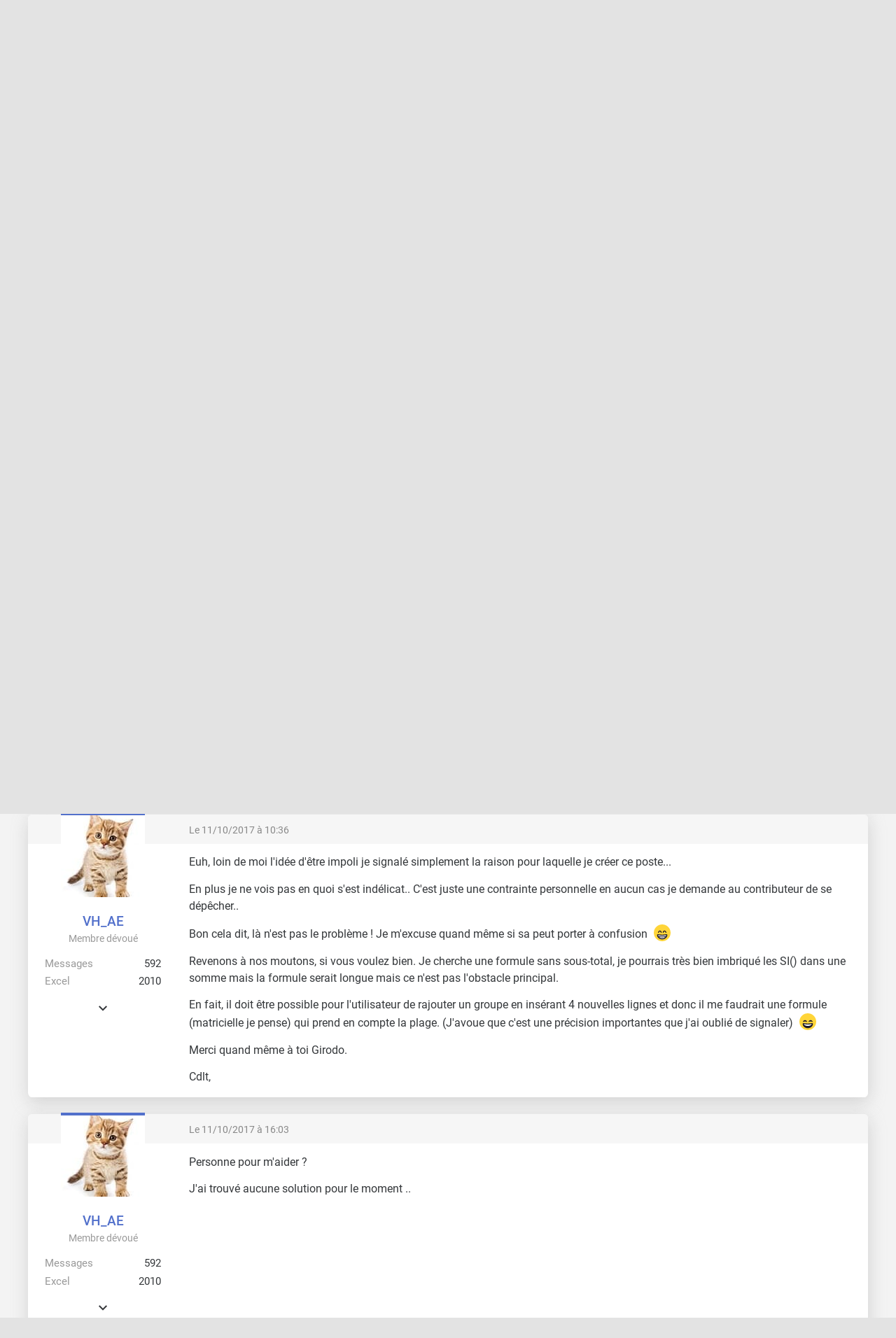

--- FILE ---
content_type: text/html; charset=UTF-8
request_url: https://forum.excel-pratique.com/excel/valeur-la-plus-recente-groupe-de-4-lignes-99639
body_size: 6782
content:
<!doctype html><html lang="fr"><head><meta charset="utf-8"><title>Valeur la plus récente, groupe de 4 lignes</title><meta name="description" content="J&#039;aurai besoin d&#039;aide pour une formule. Je pensai qu&#039;elle serai simple mais j&#039;y arrive pas et j&#039;ai pas envie de passer trop de temps dessus. J&#039;ai 4 groupes ..."><meta name="viewport" content="width=device-width, minimum-scale=0.5, maximum-scale=2, initial-scale=1"><meta name="Distribution" content="global"><meta name="Rating" content="General"><meta http-equiv="Content-language" content="fr"><meta property="og:site_name" content="Excel-Pratique"><meta property="og:type" content="website"><meta property="og:url" content="https://forum.excel-pratique.com/excel/valeur-la-plus-recente-groupe-de-4-lignes-99639"><meta property="og:title" content="Valeur la plus récente, groupe de 4 lignes"><meta property="og:description" content="J&#039;aurai besoin d&#039;aide pour une formule. Je pensai qu&#039;elle serai simple mais j&#039;y arrive pas et j&#039;ai pas envie de passer trop de temps dessus. J&#039;ai 4 groupes ..."><meta property="og:image" content="https://forum.excel-pratique.com/template/img/fr/logo-og.png"><meta name="twitter:card" content="summary_large_image"><meta name="twitter:site" content="@Excel_Pratique"><link rel="canonical" href="https://forum.excel-pratique.com/excel/valeur-la-plus-recente-groupe-de-4-lignes-99639"><link rel="apple-touch-icon" sizes="180x180" href="https://forum.excel-pratique.com/template/img/ico/apple-touch-icon.png"><link rel="icon" type="image/png" sizes="32x32" href="https://forum.excel-pratique.com/template/img/ico/favicon-32x32.png"><link rel="icon" type="image/png" sizes="16x16" href="https://forum.excel-pratique.com/template/img/ico/favicon-16x16.png"><link rel="manifest" href="https://forum.excel-pratique.com/template/img/ico/site.webmanifest"><link rel="mask-icon" href="https://forum.excel-pratique.com/template/img/ico/safari-pinned-tab.svg" color="#3f9852"><meta name="msapplication-TileColor" content="#3f9852"><meta name="msapplication-config" content="https://forum.excel-pratique.com/template/img/ico/browserconfig.xml"><meta name="theme-color" content="#ffffff"><link rel="stylesheet" href="https://forum.excel-pratique.com/template/css/mini.css?v=34" type="text/css"><style>.post div.avatar.poster_46688:before{background:#5270cb}.post div.avatar.poster_33710:before{background:#5270cb}.post div.avatar.poster_51200:before{background:#00a500}.post div.avatar.poster_12698:before{background:#0e7905}</style><script async src="https://pagead2.googlesyndication.com/pagead/js/adsbygoogle.js?client=ca-pub-2623991112761097" crossorigin="anonymous"></script><script async src="https://www.googletagmanager.com/gtag/js?id=G-2CB0PE2M7Q"></script>
<script>
  window.dataLayer = window.dataLayer || [];
  function gtag(){dataLayer.push(arguments);}
  gtag('js', new Date());
  gtag('config', 'G-2CB0PE2M7Q');
</script></head><body id="c_excel" class="p_topic afficher_fr"><header role="banner"><div id="header" class="container"><a href="https://excel-pratique.com" id="logo"></a><div class="compte"><a href="https://forum.excel-pratique.com/compte/login?u=aHR0cHM6Ly9mb3J1bS5leGNlbC1wcmF0aXF1ZS5jb20vZXhjZWwvdmFsZXVyLWxhLXBsdXMtcmVjZW50ZS1ncm91cGUtZGUtNC1saWduZXMtOTk2Mzk=" class="login">Se connecter</a><a href="https://excel-pratique.com/fr/compte/inscription" class="submit">Créer un compte</a></div></div></header><nav id="nav" role="navigation"><ul id="nav_site" class="container"><li class="bouton_nav"><a href="https://excel-pratique.com/fr/formation-excel" class="nav_menu">Cours Excel</a><ul class="nav_sous_menu"><a href="https://excel-pratique.com/fr/formation-excel/feuille"><li>1. Les bases</li></a><a href="https://excel-pratique.com/fr/formation-excel/bordures"><li>2. Les tableaux</li></a><a href="https://excel-pratique.com/fr/formation-excel/format-nombres"><li>3. Les formats</li></a><a href="https://excel-pratique.com/fr/formation-excel/formes"><li>4. Insertion d'objets</li></a><a href="https://excel-pratique.com/fr/formation-excel/recopie"><li>5. Recopie incrémentée</li></a><a href="https://excel-pratique.com/fr/formation-excel/formules"><li>6. Formules et fonctions</li></a><a href="https://excel-pratique.com/fr/formation-excel/graphiques"><li>7. Les graphiques</li></a><a href="https://excel-pratique.com/fr/formation-excel/mise-en-forme-conditionnelle"><li>8. Mise en forme conditionnelle</li></a><a href="https://excel-pratique.com/fr/formation-excel/trier"><li>9. Tri et filtres</li></a><a href="https://excel-pratique.com/fr/formation-excel/validation-donnees"><li>10. Validation de données</li></a><a href="https://excel-pratique.com/fr/formation-excel/tableau-croise-dynamique"><li>11. Tableau croisé dynamique</li></a><a href="https://excel-pratique.com/fr/astuces"><li>12. Astuces</li></a></ul></li><li class="bouton_nav"><a href="https://excel-pratique.com/fr/vba" class="nav_menu">Cours VBA</a><ul class="nav_sous_menu"><a href="https://excel-pratique.com/fr/vba/introduction"><li>1. Introduction</li></a><a href="https://excel-pratique.com/fr/vba/selections"><li>2. Les feuilles et cellules</li></a><a href="https://excel-pratique.com/fr/vba/variables"><li>3. Les variables</li></a><a href="https://excel-pratique.com/fr/vba/conditions"><li>4. Les conditions</li></a><a href="https://excel-pratique.com/fr/vba/boucles"><li>5. Les boucles</li></a><a href="https://excel-pratique.com/fr/vba/procedures_fonctions"><li>6. Les procédures et fonctions</li></a><a href="https://excel-pratique.com/fr/vba/boites_de_dialogue"><li>7. Les boîtes de dialogue</li></a><a href="https://excel-pratique.com/fr/vba/evenements_classeur"><li>8. Les événements</li></a><a href="https://excel-pratique.com/fr/vba/userform"><li>9. Les formulaires et contrôles</li></a><a href="https://excel-pratique.com/fr/vba/tableaux_vba"><li>10. Les tableaux</li></a><a href="https://excel-pratique.com/fr/vba/fonctions_vba"><li>11. Compléments</li></a><a href="https://excel-pratique.com/fr/astuces_vba"><li>12. Astuces VBA</li></a></ul></li><li class="bouton_nav"><a href="https://excel-pratique.com/fr/fonctions" class="nav_menu">Fonctions Excel</a><ul class="nav_sous_menu"><a href="https://excel-pratique.com/fr/fonctions/excel-date-et-heure"><li>Date et heure</li></a><a href="https://excel-pratique.com/fr/fonctions/excel-logique"><li>Logique</li></a><a href="https://excel-pratique.com/fr/fonctions/excel-math-et-trigo"><li>Math et trigo</li></a><a href="https://excel-pratique.com/fr/fonctions/excel-recherche-et-reference"><li>Recherche et référence</li></a><a href="https://excel-pratique.com/fr/fonctions/excel-statistiques"><li>Statistiques</li></a><a href="https://excel-pratique.com/fr/fonctions/excel-texte"><li>Texte</li></a><a href="https://excel-pratique.com/fr/fonctions/excel-compatibilite"><li>Compatibilité</li></a></ul></li><li class="bouton_nav"><a href="https://excel-pratique.com/fr/fonctions-vba" class="nav_menu">Fonctions VBA</a><ul class="nav_sous_menu"><a href="https://excel-pratique.com/fr/fonctions-vba/boites-dialogue"><li>Boîtes de dialogue</li></a><a href="https://excel-pratique.com/fr/fonctions-vba/dates"><li>Dates et heures</li></a><a href="https://excel-pratique.com/fr/fonctions-vba/nombres"><li>Nombres et math</li></a><a href="https://excel-pratique.com/fr/fonctions-vba/tableaux"><li>Tableaux</li></a><a href="https://excel-pratique.com/fr/fonctions-vba/condition"><li>Tests et conditions</li></a><a href="https://excel-pratique.com/fr/fonctions-vba/texte"><li>Texte</li></a></ul></li><li class="bouton_nav"><a href="https://forum.excel-pratique.com" class="nav_menu">Forum</a></li><li class="bouton_nav"><a href="https://excel-pratique.com/fr/fonctions-complementaires" class="nav_menu">Add-In</a><ul class="nav_sous_menu"><a href="https://excel-pratique.com/fr/fonctions-complementaires/"><li>Pack de fonctions complémentaires</li></a><a href="https://excel-pratique.com/fr/fonctions-complementaires/fonctions-excel"><li>Liste des fonctions Excel</li></a><a href="https://excel-pratique.com/fr/fonctions-complementaires/fonctions-vba"><li>Liste des fonctions VBA</li></a><a href="https://excel-pratique.com/fr/fonctions-complementaires/installation-macro-complementaire"><li>Installation et mise à jour</li></a></ul></li><li class="bouton_nav"><a href="https://excel-pratique.com/fr/telechargements" class="nav_menu">Téléchargements</a><ul class="nav_sous_menu"><a href="https://excel-pratique.com/fr/telechargements/finance-c3"><li>Bourse, finance</li></a><a href="https://excel-pratique.com/fr/telechargements/budget-gestion-de-comptes-c4"><li>Budget, gestion de comptes</li></a><a href="https://excel-pratique.com/fr/telechargements/calendriers-c5"><li>Calendriers</li></a><a href="https://excel-pratique.com/fr/telechargements/comptabilite-c6"><li>Comptabilité</li></a><a href="https://excel-pratique.com/fr/telechargements/convertisseurs-c7"><li>Convertisseurs</li></a><a href="https://excel-pratique.com/fr/telechargements/gestion-commerciale-c8"><li>Gestion commerciale</li></a><a href="https://excel-pratique.com/fr/telechargements/gestion-du-personnel-c9"><li>Gestion du personnel</li></a><a href="https://excel-pratique.com/fr/telechargements/jeux-c10"><li>Jeux</li></a><a href="https://excel-pratique.com/fr/telechargements/loisirs-c11"><li>Loisirs</li></a><a href="https://excel-pratique.com/fr/telechargements/outils-de-gestion-c12"><li>Outils de gestion divers</li></a><a href="https://excel-pratique.com/fr/telechargements/outils-mathematiques-c13"><li>Outils mathématiques</li></a><a href="https://excel-pratique.com/fr/telechargements/plannings-c14"><li>Plannings</li></a><a href="https://excel-pratique.com/fr/telechargements/sante-alimentation-c15"><li>Santé, alimentation</li></a><a href="https://excel-pratique.com/fr/telechargements/sport-c16"><li>Sport</li></a><a href="https://excel-pratique.com/fr/telechargements/utilitaires-c17"><li>Utilitaires</li></a><a href="https://excel-pratique.com/fr/telechargements/inclassables-c18"><li>Inclassables</li></a></ul></li><li class="bouton_nav"><a href="https://excel-pratique.com/fr/logiciels" class="nav_menu">Logiciels Excel-Pratique</a><ul class="nav_sous_menu"><a href="https://excel-pratique.com/fr/logiciels/gestion-stock"><li>Stock-Pratique</li></a><a href="https://excel-pratique.com/fr/logiciels/gestion-projets"><li>Projets-Pratique</li></a><a href="https://excel-pratique.com/fr/logiciels/logiciel_de_comptabilite"><li>Compta-Pratique</li></a><a href="https://excel-pratique.com/fr/logiciels/planning_pratique"><li>Planning-Pratique</li></a><a href="https://excel-pratique.com/fr/logiciels/gestion-bom"><li>BOM-Pratique</li></a><a href="https://excel-pratique.com/fr/logiciels/gestion-contacts"><li>Contacts-Pratique</li></a><a href="https://excel-pratique.com/fr/logiciels/calendrier_pratique"><li>Calendrier-Pratique</li></a></ul></li></ul></nav><nav id="sous_nav" role="navigation"><ul id="nav_forum" class="container"></ul></nav><nav aria-label="Breadcrumb" class="container breadcrumb"><a href="https://excel-pratique.com" title="Page d'accueil du site" class="icon-home"></a><i class="icon-chevron-right"></i><a href="https://forum.excel-pratique.com" title="Page d'accueil du forum">Forums</a><i class="icon-chevron-right"></i><a href="https://forum.excel-pratique.com/excel">Excel - VBA</a><i class="icon-chevron-right"></i><a href="https://forum.excel-pratique.com/excel/valeur-la-plus-recente-groupe-de-4-lignes-99639">Valeur la plus récente, groupe de 4 lignes</a></nav><article id="article" class="container" role="main"><h1>Valeur la plus récente, groupe de 4 lignes</h1><div class="grid grid_2 grid_pagination"><div><div class="masque"><div></div></div></div><div class="right"></div></div><div id="p581409" class="post bloc_centre"><div class="haut"></div><div class="haut mini gris grid grid_2"><div><a href="https://forum.excel-pratique.com/s/goto/581409" class="gris" title="Lien vers ce message">Le 11/10/2017 à 10:05</a></div><div class="h_droit"></div></div><div class="profil" role="complementary"><div class="avatar poster_46688" style="background:#fff url(https://forum.excel-pratique.com/template/img/avatar/user/46688.jpg);width:120px;height:120px"></div><div class="profil_infos"><a href="https://forum.excel-pratique.com/membre/46688" class="pseudo" style="color:#5270cb">VH_AE</a><mini class="gris2">Membre dévoué</mini><dl><dt>Messages</dt><dd>592</dd></dl><dl><dt>Excel</dt><dd>2010</dd></dl><div id="infos_supp_581409" class="infos_supp no_mobile"><dl><dt>Inscrit</dt><dd>28/02/2017</dd></dl></div><span onclick="affInfos(581409);return false;" id="infos_581409" class="afficher_infos_supp icon-chevron-down no_mobile"></span></div></div><div class="message"><div class="as_carre5862dcaf5d">
					
					<!-- FORUM - carre -->
					<ins class="adsbygoogle"
						data-full-width-responsive="true"
						data-ad-format="rectangle"
						data-ad-client="ca-pub-2623991112761097"
						data-ad-slot="6409260098"></ins>
					<script>
					(adsbygoogle = window.adsbygoogle || []).push({});
					</script>
					</div><div class="texte"><p>Bonjour le forum,</p><p>J'aurai besoin d'aide pour une formule. Je pensai qu'elle serai simple mais j'y arrive pas et j'ai pas envie de passer trop de temps dessus.</p><p>J'ai 4 groupes ; pour chacun 4 périodes (années entre 2014 et 2017) ; des valeurs pour ces années mais pas forcément ;</p><p>Mon objectif : Faire la somme des valeurs les plus récentes pour chaque groupes, sans nécessairement qu'elles soit toutes rattaché à la même année.</p><p>Pour comprendre un fichier exemple :</p>
<div class="pj icon-attach"><span class="gris2 pj_tel icon-eye" title="Nombre de téléchargements">1'338</span><a href="https://forum.excel-pratique.com/d/download?p=581409&f=46688_e64a97720d7db40d8367da5098700f3c" data-file="170086" rel="ugc">xlprat.xlsx</a> <mini class="gris2">(10.15 Ko)</mini></div>
<p>Je vous remercie de votre aide !</p><p>Cdlt,</p></div></div></div><div id="p581420" class="post bloc_centre"><div class="haut"></div><div class="haut mini gris grid grid_2"><div><a href="https://forum.excel-pratique.com/s/goto/581420" class="gris" title="Lien vers ce message">Le 11/10/2017 à 10:24</a></div><div class="h_droit"></div></div><div class="profil" role="complementary"><div class="avatar avatar_defaut poster_33710" style="background:rgb(197,232,220);color:rgb(99,116,110)">G</div><div class="profil_infos"><a href="https://forum.excel-pratique.com/membre/33710" class="pseudo" style="color:#5270cb">Girodo</a><mini class="gris2">Membre dévoué</mini><dl><dt>Messages</dt><dd>701</dd></dl><dl><dt>Excel</dt><dd>2010</dd></dl><div id="infos_supp_581420" class="infos_supp no_mobile"><dl><dt>Inscrit</dt><dd>24/03/2015</dd></dl></div><span onclick="affInfos(581420);return false;" id="infos_581420" class="afficher_infos_supp icon-chevron-down no_mobile"></span></div></div><div class="message"><div class="texte"><p>Salut,</p><p>Avec un petit "Si" imbriqué ça passe.</p><p>Et sinon attention à la façon avec laquelle tu demandes les choses : <blockquote></p><p>J'ai pas envie de passer trop de temps dessus</p></blockquote>...<p>Girodo,</p>
<div class="pj icon-attach"><span class="gris2 pj_tel icon-eye" title="Nombre de téléchargements">21</span><a href="https://forum.excel-pratique.com/d/download?p=581420&f=33710_74677da4d2e81bcfde1ce80d32705560" data-file="170092" rel="ugc">xlprat.xlsx</a> <mini class="gris2">(10.60 Ko)</mini></div>
</div></div></div><div id="p581428" class="post bloc_centre"><div class="haut"></div><div class="haut mini gris grid grid_2"><div><a href="https://forum.excel-pratique.com/s/goto/581428" class="gris" title="Lien vers ce message">Le 11/10/2017 à 10:36</a></div><div class="h_droit"></div></div><div class="profil" role="complementary"><div class="avatar poster_46688" style="background:#fff url(https://forum.excel-pratique.com/template/img/avatar/user/46688.jpg);width:120px;height:120px"></div><div class="profil_infos"><a href="https://forum.excel-pratique.com/membre/46688" class="pseudo" style="color:#5270cb">VH_AE</a><mini class="gris2">Membre dévoué</mini><dl><dt>Messages</dt><dd>592</dd></dl><dl><dt>Excel</dt><dd>2010</dd></dl><div id="infos_supp_581428" class="infos_supp no_mobile"><dl><dt>Inscrit</dt><dd>28/02/2017</dd></dl></div><span onclick="affInfos(581428);return false;" id="infos_581428" class="afficher_infos_supp icon-chevron-down no_mobile"></span></div></div><div class="message"><div class="texte"><p>Euh, loin de moi l'idée d'être impoli je signalé simplement la raison pour laquelle je créer ce poste...</p><p>En plus je ne vois pas en quoi s'est indélicat.. C'est juste une contrainte personnelle en aucun cas je demande au contributeur de se dépêcher..</p><p>Bon cela dit, là n'est pas le problème ! Je m'excuse quand même si sa peut porter à confusion <ej style="background:url(https://forum.excel-pratique.com/template/img/emojis/1f601.svg)" role="icon" alt="&#x1f601;"></ej></p><p>Revenons à nos moutons, si vous voulez bien. Je cherche une formule sans sous-total, je pourrais très bien imbriqué les SI() dans une somme mais la formule serait longue mais ce n'est pas l'obstacle principal.</p><p>En fait, il doit être possible pour l'utilisateur de rajouter un groupe en insérant 4 nouvelles lignes et donc il me faudrait une formule (matricielle je pense) qui prend en compte la plage. (J'avoue que c'est une précision importantes que j'ai oublié de signaler) <ej style="background:url(https://forum.excel-pratique.com/template/img/emojis/1f604.svg)" role="icon" alt="&#x1f604;"></ej></p><p>Merci quand même à toi Girodo.</p><p>Cdlt,</p></div></div></div><div id="p581585" class="post bloc_centre"><div class="haut"></div><div class="haut mini gris grid grid_2"><div><a href="https://forum.excel-pratique.com/s/goto/581585" class="gris" title="Lien vers ce message">Le 11/10/2017 à 16:03</a></div><div class="h_droit"></div></div><div class="profil" role="complementary"><div class="avatar poster_46688" style="background:#fff url(https://forum.excel-pratique.com/template/img/avatar/user/46688.jpg);width:120px;height:120px"></div><div class="profil_infos"><a href="https://forum.excel-pratique.com/membre/46688" class="pseudo" style="color:#5270cb">VH_AE</a><mini class="gris2">Membre dévoué</mini><dl><dt>Messages</dt><dd>592</dd></dl><dl><dt>Excel</dt><dd>2010</dd></dl><div id="infos_supp_581585" class="infos_supp no_mobile"><dl><dt>Inscrit</dt><dd>28/02/2017</dd></dl></div><span onclick="affInfos(581585);return false;" id="infos_581585" class="afficher_infos_supp icon-chevron-down no_mobile"></span></div></div><div class="message"><div class="texte"><p>Personne pour m'aider ?</p><p>J'ai trouvé aucune solution pour le moment ..</p></div></div></div><div id="p581607" class="post bloc_centre"><div class="haut"></div><div class="haut mini gris grid grid_2"><div><a href="https://forum.excel-pratique.com/s/goto/581607" class="gris" title="Lien vers ce message">Le 11/10/2017 à 16:36</a></div><div class="h_droit"></div></div><div class="profil" role="complementary"><div class="avatar poster_51200" style="background:#fff url(https://forum.excel-pratique.com/template/img/avatar/user/51200.png);width:75px;height:75px"></div><div class="profil_infos"><a href="https://forum.excel-pratique.com/membre/51200" class="pseudo" style="color:#00a500">dhany</a><mini class="gris2">Passionné d'Excel</mini><dl><dt>Messages</dt><dd>6'872</dd></dl><dl><dt>Excel</dt><dd>2007 FR</dd></dl><div id="infos_supp_581607" class="infos_supp no_mobile"><dl><dt>Inscrit</dt><dd>03/10/2017</dd></dl></div><span onclick="affInfos(581607);return false;" id="infos_581607" class="afficher_infos_supp icon-chevron-down no_mobile"></span></div></div><div class="message"><div class="texte"><p>Bonjour <strong>VH_AE</strong>,</p><p>Je te propose le fichier ci-dessous.</p><p>Ctrl e =&gt; travail effectué</p><p>Je sais que tu connais le chemin</p><p>pour voir la macro. <ej style="background:url(https://forum.excel-pratique.com/template/img/emojis/1f609.svg)" role="icon" alt="&#x1f609;"></ej></p><p>Cordialement</p>
<div class="pj icon-attach"><span class="gris2 pj_tel icon-eye" title="Nombre de téléchargements">1'294</span><a href="https://forum.excel-pratique.com/d/download?p=581607&f=51200_260253dfdb6d725b601616616d9747c0" data-file="170162" rel="ugc">xlprat.xlsm</a> <mini class="gris2">(16.79 Ko)</mini></div>
</div></div></div><div id="p581616" class="post bloc_centre"><div class="haut"></div><div class="haut mini gris grid grid_2"><div><a href="https://forum.excel-pratique.com/s/goto/581616" class="gris" title="Lien vers ce message">Le 11/10/2017 à 16:48</a></div><div class="h_droit"></div></div><div class="profil" role="complementary"><div class="avatar poster_46688" style="background:#fff url(https://forum.excel-pratique.com/template/img/avatar/user/46688.jpg);width:120px;height:120px"></div><div class="profil_infos"><a href="https://forum.excel-pratique.com/membre/46688" class="pseudo" style="color:#5270cb">VH_AE</a><mini class="gris2">Membre dévoué</mini><dl><dt>Messages</dt><dd>592</dd></dl><dl><dt>Excel</dt><dd>2010</dd></dl><div id="infos_supp_581616" class="infos_supp no_mobile"><dl><dt>Inscrit</dt><dd>28/02/2017</dd></dl></div><span onclick="affInfos(581616);return false;" id="infos_581616" class="afficher_infos_supp icon-chevron-down no_mobile"></span></div></div><div class="message"><div class="texte"><blockquote><div class="a_ecrit icon-quote-close"><span>dhany a écrit :</span></div><p>Bonjour <strong>VH_AE</strong>,</p><p>Je te propose le fichier ci-dessous.</p><p>Ctrl e =&gt; travail effectué</p><p>Je sais que tu connais le chemin</p><p>pour voir la macro. <ej style="background:url(https://forum.excel-pratique.com/template/img/emojis/1f609.svg)" role="icon" alt="&#x1f609;"></ej></p><p>Cordialement</p></blockquote><p>Bonjour Dhany,</p><p>Je te remercie pour cette solution. Je t'avoue qu'elle me tente bien car je n'arrive vraiment pas à résoudre le problème avec une formule. En plus la macro est niquel.</p><p>Je vais quand même continuer mes tentatives avec une formule. Merci à toi ! Je te ferai signe si jamais j'opte pour ta solution.</p><p>Cdlt,</p></div></div></div><div id="p581641" class="post bloc_centre"><div class="haut"></div><div class="haut mini gris grid grid_2"><div><a href="https://forum.excel-pratique.com/s/goto/581641" class="gris" title="Lien vers ce message">Le 11/10/2017 à 17:42</a></div><div class="h_droit"></div></div><div class="profil" role="complementary"><div class="avatar avatar_defaut poster_12698" style="background:rgb(203,241,206);color:rgb(102,121,103)">t</div><div class="profil_infos"><a href="https://forum.excel-pratique.com/membre/12698" class="pseudo" style="color:#0e7905">tulipe_4</a><mini class="gris2">Fanatique d'Excel</mini><dl><dt>Messages</dt><dd>11'602</dd></dl><dl><dt>Excel</dt><dd>2000   2007  365</dd></dl><div id="infos_supp_581641" class="infos_supp no_mobile"><dl><dt>Inscrit</dt><dd>01/01/2011</dd></dl></div><span onclick="affInfos(581641);return false;" id="infos_581641" class="afficher_infos_supp icon-chevron-down no_mobile"></span></div></div><div class="message"><div class="texte"><p>bonjour</p><p>un essai avec une methode mormoile</p>
<div class="pj icon-attach"><span class="gris2 pj_tel icon-eye" title="Nombre de téléchargements">1'277</span><a href="https://forum.excel-pratique.com/d/download?p=581641&f=12698_ab88c0fd2a81b6c9a73781eb0f070077" data-file="170170" rel="ugc">vh-ae.xlsx</a> <mini class="gris2">(10.03 Ko)</mini></div>
<p>cordialement</p></div></div></div><div id="p581821" class="post bloc_centre"><div class="haut"></div><div class="haut mini gris grid grid_2"><div><a href="https://forum.excel-pratique.com/s/goto/581821" class="gris" title="Lien vers ce message">Le 12/10/2017 à 09:43</a></div><div class="h_droit"></div></div><div class="profil" role="complementary"><div class="avatar poster_46688" style="background:#fff url(https://forum.excel-pratique.com/template/img/avatar/user/46688.jpg);width:120px;height:120px"></div><div class="profil_infos"><a href="https://forum.excel-pratique.com/membre/46688" class="pseudo" style="color:#5270cb">VH_AE</a><mini class="gris2">Membre dévoué</mini><dl><dt>Messages</dt><dd>592</dd></dl><dl><dt>Excel</dt><dd>2010</dd></dl><div id="infos_supp_581821" class="infos_supp no_mobile"><dl><dt>Inscrit</dt><dd>28/02/2017</dd></dl></div><span onclick="affInfos(581821);return false;" id="infos_581821" class="afficher_infos_supp icon-chevron-down no_mobile"></span></div></div><div class="message"><div class="texte"><p>Bonjour tulipe_4,</p><p>Merci beaucoup pour cette solution sa fonctionne. La formule est quand même complexe je n'aurai jamais trouvé..</p><p>Si je met la somme des 4 dans une seule formule sa devrait fonctionner non ?</p><p>En tous cas ces super !</p><p>Merci merci cdlt,</p></div></div></div><div id="p581847" class="post bloc_centre"><div class="haut"></div><div class="haut mini gris grid grid_2"><div><a href="https://forum.excel-pratique.com/s/goto/581847" class="gris" title="Lien vers ce message">Le 12/10/2017 à 10:30</a></div><div class="h_droit"></div></div><div class="profil" role="complementary"><div class="avatar poster_46688" style="background:#fff url(https://forum.excel-pratique.com/template/img/avatar/user/46688.jpg);width:120px;height:120px"></div><div class="profil_infos"><a href="https://forum.excel-pratique.com/membre/46688" class="pseudo" style="color:#5270cb">VH_AE</a><mini class="gris2">Membre dévoué</mini><dl><dt>Messages</dt><dd>592</dd></dl><dl><dt>Excel</dt><dd>2010</dd></dl><div id="infos_supp_581847" class="infos_supp no_mobile"><dl><dt>Inscrit</dt><dd>28/02/2017</dd></dl></div><span onclick="affInfos(581847);return false;" id="infos_581847" class="afficher_infos_supp icon-chevron-down no_mobile"></span></div></div><div class="message"><div class="as_carre18f2a1de13">
					
					<!-- FORUM - carre -->
					<ins class="adsbygoogle"
						data-full-width-responsive="true"
						data-ad-format="rectangle"
						data-ad-client="ca-pub-2623991112761097"
						data-ad-slot="6409260098"></ins>
					<script>
					(adsbygoogle = window.adsbygoogle || []).push({});
					</script>
					</div><div class="texte"><p>Re,</p><p>Après quelques tentative je rencontre un nouvel obstacle; dans la possibilité de rajouter un sous-dossier.</p><p>J'ai refait un exemple dans la Feuil2 du fichier joint avec précisément ce que je voudrais obtenir, si cela est faisable.</p><p>En espérant ne pas trop en demander, merci à vous.</p><p>Cdlt,</p>
<div class="pj icon-attach"><span class="gris2 pj_tel icon-eye" title="Nombre de téléchargements">27</span><a href="https://forum.excel-pratique.com/d/download?p=581847&f=46688_28a02f2038fce9f0055135a6d370ead4" data-file="170243" rel="ugc">vh-ae.xlsx</a> <mini class="gris2">(13.18 Ko)</mini></div>
</div></div></div><div class="grid grid_2 grid_pagination"><div><div></div></div><div class="right"></div></div><div class="cases_choix grid_1"><a href="https://forum.excel-pratique.com/recherche/valeur-recente-groupe-lignes#resultats">Rechercher des sujets similaires à "valeur recente groupe lignes"</a></div><nav aria-label="Breadcrumb" class="container breadcrumb"><a href="https://excel-pratique.com" title="Page d'accueil du site" class="icon-home"></a><i class="icon-chevron-right"></i><a href="https://forum.excel-pratique.com" title="Page d'accueil du forum">Forums</a><i class="icon-chevron-right"></i><a href="https://forum.excel-pratique.com/excel">Excel - VBA</a><i class="icon-chevron-right"></i><a href="https://forum.excel-pratique.com/excel/valeur-la-plus-recente-groupe-de-4-lignes-99639">Valeur la plus récente, groupe de 4 lignes</a></nav></article></div><footer role="contentinfo"><div class="container grid"><div class="bloc_footer"><p>Excel-Pratique</p><ul><li><a href="https://excel-pratique.com/fr/formation-excel">Formation Excel</a></li><li><a href="https://excel-pratique.com/fr/vba">Formation VBA</a></li><li><a href="https://excel-pratique.com/fr/fonctions">Fonctions Excel</a></li><li><a href="https://excel-pratique.com/fr/utilitaires">Utilitaires</a></li></ul></div><div class="bloc_footer"><p>Sheets-Pratique</p><ul><li><a href="https://sheets-pratique.com/fr/cours">Formation Google Sheets</a></li><li><a href="https://sheets-pratique.com/fr/apps-script">Formation Apps Script</a></li><li><a href="https://sheets-pratique.com/fr/fonctions">Fonctions Google Sheets</a></li><li><a href="https://sheets-pratique.com/fr/query">Fonction Query</a></li></ul></div><div class="center"><a href="#logo" class="social icon-chevron-up"></a></div><div><p class="right"><a href="https://excel-pratique.com/fr/pages/bitcoin" class="social icon-btc"></a></p><div class="right"><div class="lang"><div><a class="icon-chevron-down-after">Français</a></div><div><a href="https://forum.excel-pratique.com/en" class="lang2">English</a></div></div></div><p class="right mini">&copy; 2004-2026 - <a href="https://excel-pratique.com/fr/conditions/utilisation">Conditions d'utilisation</a> - <a href="https://excel-pratique.com/fr/conditions/confidentialite">Politique de confidentialité</a> - <a href="https://excel-pratique.com/fr/contact">Contact</a></p></div></div></footer><script type="application/ld+json">[{"@context":"https:\/\/schema.org","@type":"Organization","name":"Excel-Pratique","url":"https:\/\/excel-pratique.com","logo":"https:\/\/excel-pratique.com\/template\/img\/fr\/ico\/android-chrome-512x512.png"},{"@context":"https:\/\/schema.org","@type":"QAPage","@id":"https:\/\/forum.excel-pratique.com\/excel\/valeur-la-plus-recente-groupe-de-4-lignes-99639","mainEntity":{"@type":"Question","url":"https:\/\/forum.excel-pratique.com\/excel\/valeur-la-plus-recente-groupe-de-4-lignes-99639","name":"Valeur la plus r\u00e9cente, groupe de 4 lignes","text":"J&#039;aurai besoin d&#039;aide pour une formule. Je pensai qu&#039;elle serai simple mais j&#039;y arrive pas et j&#039;ai pas envie de passer trop de temps dessus. J&#039;ai 4 groupes ; pour chacun 4 p\u00e9riodes (ann\u00e9es entre 2014 et 2017) ; des valeurs pour ces ann\u00e9es mais pas forc\u00e9ment ; Mon objectif : Faire la somme des valeurs les plus r\u00e9centes pour chaque groupes, sans n\u00e9cessairement qu&#039;elles soit toutes rattach\u00e9 \u00e0 la m\u00eame ann\u00e9e. Pour comprendre un fichier exemple : Je vous remercie de votre aide ! Cdlt...","answerCount":8,"upvoteCount":0,"dateCreated":"2017-10-11T10:05:50+02:00","author":{"@type":"Person","name":"VH_AE","url":"https:\/\/forum.excel-pratique.com\/membre\/46688"},"dateModified":"2017-10-13T14:20:51+02:00","suggestedAnswer":[{"@type":"Answer","@id":"https:\/\/forum.excel-pratique.com\/s\/goto\/581420","text":"Avec un petit &quot;Si&quot; imbriqu\u00e9 \u00e7a passe. Et sinon attention \u00e0 la fa\u00e7on avec laquelle tu demandes les choses : ... Girodo...","upvoteCount":0,"dateCreated":"2017-10-11T10:24:05+02:00","url":"https:\/\/forum.excel-pratique.com\/excel\/valeur-la-plus-recente-groupe-de-4-lignes-99639#581420","author":{"@type":"Person","name":"Girodo","url":"https:\/\/forum.excel-pratique.com\/membre\/33710"}},{"@type":"Answer","@id":"https:\/\/forum.excel-pratique.com\/s\/goto\/581607","text":"Bonjour VH_AE , Je te propose le fichier ci-dessous. Ctrl e =&amp;gt; travail effectu\u00e9 Je sais que tu connais le chemin pour voir la macro. Cordialement...","upvoteCount":0,"dateCreated":"2017-10-11T16:36:38+02:00","url":"https:\/\/forum.excel-pratique.com\/excel\/valeur-la-plus-recente-groupe-de-4-lignes-99639#581607","author":{"@type":"Person","name":"dhany","url":"https:\/\/forum.excel-pratique.com\/membre\/51200"}},{"@type":"Answer","@id":"https:\/\/forum.excel-pratique.com\/s\/goto\/581641","text":"Un essai avec une methode mormoile cordialement...","upvoteCount":0,"dateCreated":"2017-10-11T17:42:50+02:00","url":"https:\/\/forum.excel-pratique.com\/excel\/valeur-la-plus-recente-groupe-de-4-lignes-99639#581641","author":{"@type":"Person","name":"tulipe_4","url":"https:\/\/forum.excel-pratique.com\/membre\/12698"}}]}},{"@context":"https:\/\/schema.org","@type":"BreadcrumbList","itemListElement":[{"@type":"ListItem","position":1,"name":"Accueil","item":"https:\/\/excel-pratique.com"},{"@type":"ListItem","position":2,"name":"Forum","item":"https:\/\/forum.excel-pratique.com"},{"@type":"ListItem","position":3,"name":"Excel - VBA","item":"https:\/\/forum.excel-pratique.com\/excel"},{"@type":"ListItem","position":4,"name":"Valeur la plus r\u00e9cente, groupe de 4 lignes","item":"https:\/\/forum.excel-pratique.com\/excel\/valeur-la-plus-recente-groupe-de-4-lignes-99639"}]}]</script><script>function affInfos(id) {
var bloc = document.getElementById('infos_supp_'+id), mH = bloc.style.maxHeight;
bloc.style.maxHeight = mH == '14em' ? '0px' : '14em';
document.getElementById('infos_'+id).style.transform = mH == '14em' ? 'rotate(0deg)' : 'rotate(-180deg)';
}</script></body></html>

--- FILE ---
content_type: text/html; charset=utf-8
request_url: https://www.google.com/recaptcha/api2/aframe
body_size: 268
content:
<!DOCTYPE HTML><html><head><meta http-equiv="content-type" content="text/html; charset=UTF-8"></head><body><script nonce="GAyJkXZmJR5M3op_L-Olrw">/** Anti-fraud and anti-abuse applications only. See google.com/recaptcha */ try{var clients={'sodar':'https://pagead2.googlesyndication.com/pagead/sodar?'};window.addEventListener("message",function(a){try{if(a.source===window.parent){var b=JSON.parse(a.data);var c=clients[b['id']];if(c){var d=document.createElement('img');d.src=c+b['params']+'&rc='+(localStorage.getItem("rc::a")?sessionStorage.getItem("rc::b"):"");window.document.body.appendChild(d);sessionStorage.setItem("rc::e",parseInt(sessionStorage.getItem("rc::e")||0)+1);localStorage.setItem("rc::h",'1768549633286');}}}catch(b){}});window.parent.postMessage("_grecaptcha_ready", "*");}catch(b){}</script></body></html>

--- FILE ---
content_type: image/svg+xml
request_url: https://forum.excel-pratique.com/template/img/emojis/1f601.svg
body_size: 384
content:
<svg xmlns="http://www.w3.org/2000/svg" viewBox="0 0 36 36"><path fill="#ffd539" d="M36 18c0 9.941-8.059 18-18 18-9.94 0-18-8.059-18-18C0 8.06 8.06 0 18 0c9.941 0 18 8.06 18 18"/><path fill="#1E1926" d="M16 18c-.419 0-.809-.265-.949-.684C14.848 16.717 14.034 15 13 15c-1.062 0-1.888 1.827-2.051 2.316-.175.523-.738.808-1.265.632-.524-.174-.807-.741-.632-1.265C9.177 16.307 10.356 13 13 13s3.823 3.307 3.949 3.684c.175.524-.108 1.091-.632 1.265-.106.034-.213.051-.317.051zm10 0c-.419 0-.809-.265-.948-.684C24.849 16.717 24.033 15 23 15c-1.062 0-1.889 1.827-2.052 2.316-.175.523-.736.808-1.265.632-.523-.174-.807-.741-.632-1.265C19.177 16.307 20.355 13 23 13s3.823 3.307 3.948 3.684c.175.524-.108 1.091-.632 1.265-.105.034-.212.051-.316.051zm-8 4c-3.623 0-6.027-.422-9-1-.679-.131-2 0-2 2 0 4 4.595 9 11 9 6.404 0 11-5 11-9 0-2-1.321-2.132-2-2-2.973.578-5.377 1-9 1z"/><path fill="#FFF" d="M9 23s3 1 9 1 9-1 9-1-1.344 6.75-9 6.75S9 23 9 23z"/><path fill="#1E1926" d="M18 27.594c-3.596 0-6.272-.372-7.937-.745l-.825-1.871c.823.312 3.889.897 8.763.897 4.954 0 8.037-.616 8.864-.938l-.701 1.842c-1.634.38-4.419.815-8.164.815z"/></svg>

--- FILE ---
content_type: image/svg+xml
request_url: https://forum.excel-pratique.com/template/img/emojis/1f604.svg
body_size: 258
content:
<svg xmlns="http://www.w3.org/2000/svg" viewBox="0 0 36 36"><path fill="#ffd539" d="M36 18c0 9.941-8.059 18-18 18-9.94 0-18-8.059-18-18C0 8.06 8.06 0 18 0c9.941 0 18 8.06 18 18"/><path fill="#1E1926" d="M28.457 17.797c-.06-.135-1.499-3.297-4.457-3.297-2.957 0-4.397 3.162-4.457 3.297-.092.207-.032.449.145.591.175.142.426.147.61.014.012-.009 1.262-.902 3.702-.902 2.426 0 3.674.881 3.702.901.088.066.194.099.298.099.11 0 .221-.037.312-.109.177-.142.238-.386.145-.594zm-12 0c-.06-.135-1.499-3.297-4.457-3.297-2.957 0-4.397 3.162-4.457 3.297-.092.207-.032.449.144.591.176.142.427.147.61.014.013-.009 1.262-.902 3.703-.902 2.426 0 3.674.881 3.702.901.088.066.194.099.298.099.11 0 .221-.037.312-.109.178-.142.237-.386.145-.594zM18 22c-3.623 0-6.027-.422-9-1-.679-.131-2 0-2 2 0 4 4.595 9 11 9 6.404 0 11-5 11-9 0-2-1.321-2.132-2-2-2.973.578-5.377 1-9 1z"/><path fill="#FFF" d="M9 23s3 1 9 1 9-1 9-1-2 4-9 4-9-4-9-4z"/></svg>